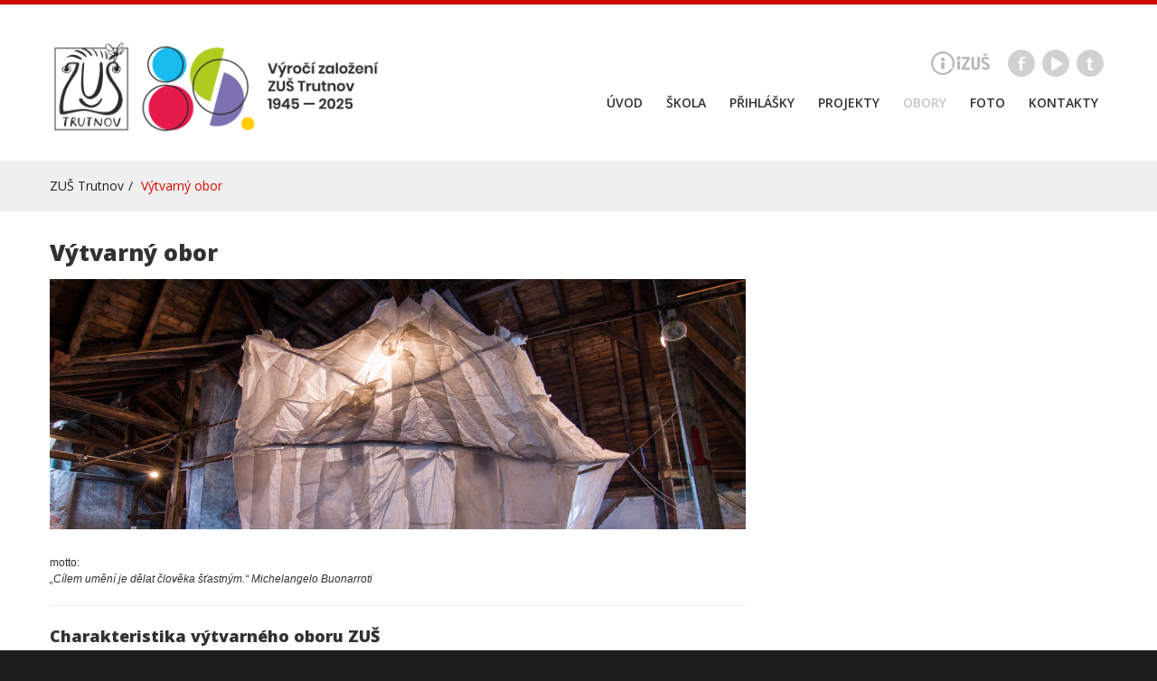

--- FILE ---
content_type: text/html; charset=utf-8
request_url: http://www.zustrutnov.cz/vytvarny-obor
body_size: 27227
content:
<!DOCTYPE html>
<html>
<head>
    <meta charset="utf-8"/>
    <meta name="viewport" content="width=device-width, initial-scale=1.0">
    <title>V&#xFD;tvarn&#xFD; obor - ZUŠ Trutnov</title>


    <meta http-equiv="Content-Language" content="cs">
    <meta name="description" content="Základní umělecká škola Trutnov">
    <meta content="škola, radost, umění, tvorba, děti, trutnov" name="keywords">
    <meta content="ZUŠ Trutnov" name="copyright">
    <meta name="author" content="">
    <meta name="robots" content="follow, all">
    <link href='http://fonts.googleapis.com/css?family=Open+Sans:400,600,700,800&subset=latin,latin-ext' rel='stylesheet' type='text/css'>

    <script src="/lib/jquery/dist/jquery.min.js"></script>
    <link rel="stylesheet" href="/front/style/lightslider.css">
    <link rel="stylesheet" href="/front/style/bootstrap.css">
    <link rel="stylesheet" href="/front/style/theme.css">
    <link rel="stylesheet" href="/front/style/superfish.css">
    <link rel="stylesheet" href="/front/style/skins/tango/skin.css">
    <link rel="stylesheet" href="/front/style/bootstrap-responsive.css">
    <link rel="stylesheet" href="/plugins/font-awesome/font-awesome.css">
    <link rel="stylesheet" href="/plugins/lightbox/lightbox.css">

</head>
<body>

<!--header-->
<div class="header">
    <div class="wrap">
        <div class="navbar navbar_ clearfix">
            <div class="container">
                <div class="row">
                    <div class="span4">
                        <div class="logo">
                            <a href="/">
                                <img src="/front/images/loga/logo.png" alt=""/>
                            </a>
                        </div>
                    </div>
                    <div class="span8">
                        <div class="follow_us">
                            <ul>
                                <li>
                                    <a href="https://www.izus.cz" class="logo-izus" target="_blank"></a>
                                </li>
                                <li>
                                    <a href="https://www.facebook.com/zustrutnov/?fref=ts" class="facebook" title="Facebook">Facebook</a>
                                </li>
                                <li>
                                    <a href="https://www.youtube.com/channel/UCFdWFe7W6AansSfaeT6eTgA" class="youtube" title="Youtube">Youtube</a>
                                </li>
                                <li>
                                    <a href="https://www.microsoft.com/cs-cz/microsoft-teams/log-in" class="teams" title="Teams">Teams</a>
                                </li>
                                <!--
                                <li><a href="#" class="vimeo">Vimeo</a></li>
                                <li><a href="#" class="tumbrl">Tumbrl</a></li>
                                <li><a href="#" class="twitter">Twitter</a></li>
                                <li><a href="#" class="delicious">Delicious</a></li>
                                -->
                            </ul>
                        </div>
                        <div class="clear"></div>
                        <nav id="main_menu">
                            <div class="menu_wrap">
                                <ul class="nav sf-menu">
                                            <li class="">
                                                <a href="/">&#xDA;vod</a>
                                            </li>
                                            <li class="">
                                                <a href="/#">&#x160;kola</a>
                                                    <ul>
                                                            <li class="">
                                                                <a href="">
                                                                    <span>-</span>Informace o &#x161;kole
                                                                </a>
                                                            </li>
                                                            <li class="">
                                                                <a href="/uredni-deska">
                                                                    <span>-</span>&#xDA;&#x159;edn&#xED; deska
                                                                </a>
                                                            </li>
                                                            <li class="">
                                                                <a href="/ucitele">
                                                                    <span>-</span>U&#x10D;itel&#xE9;
                                                                </a>
                                                            </li>
                                                            <li class="">
                                                                <a href="/rozvrhy">
                                                                    <span>-</span>Rozvrhy
                                                                </a>
                                                            </li>
                                                            <li class="">
                                                                <a href="/ke-stazeni">
                                                                    <span>-</span>Dokumenty
                                                                </a>
                                                            </li>
                                                            <li class="">
                                                                <a href="/vyrocni-zpravy">
                                                                    <span>-</span>V&#xFD;ro&#x10D;n&#xED; zpr&#xE1;vy
                                                                </a>
                                                            </li>
                                                            <li class="">
                                                                <a href="/co-ucime">
                                                                    <span>-</span>Co u&#x10D;&#xED;me
                                                                </a>
                                                            </li>
                                                            <li class="">
                                                                <a href="/souteze">
                                                                    <span>-</span>Sout&#x11B;&#x17E;e
                                                                </a>
                                                            </li>
                                                            <li class="">
                                                                <a href="/whistleblowing">
                                                                    <span>-</span>Ochrana oznamovatele
                                                                </a>
                                                            </li>
                                                    </ul>
                                            </li>
                                            <li class="">
                                                <a href="/#">P&#x159;ihl&#xE1;&#x161;ky</a>
                                                    <ul>
                                                            <li class="">
                                                                <a href="/zajemci-o-studium">
                                                                    <span>-</span>Z&#xE1;jemci o studium
                                                                </a>
                                                            </li>
                                                            <li class="">
                                                                <a href="/skolne">
                                                                    <span>-</span>&#x160;koln&#xE9;
                                                                </a>
                                                            </li>
                                                    </ul>
                                            </li>
                                            <li class="">
                                                <a href="/#">Projekty</a>
                                                    <ul>
                                                            <li class="">
                                                                <a href="/skolni-casopis">
                                                                    <span>-</span>&#x160;koln&#xED; &#x10D;asopis
                                                                </a>
                                                            </li>
                                                            <li class="">
                                                                <a href="/akademie3.veku">
                                                                    <span>-</span>Akademie t&#x159;et&#xED;ho v&#x11B;ku
                                                                </a>
                                                            </li>
                                                            <li class="">
                                                                <a href="/dance">
                                                                    <span>-</span>Dance Festival
                                                                </a>
                                                            </li>
                                                            <li class="">
                                                                <a href="/zusopen">
                                                                    <span>-</span>ZU&#x160; Open
                                                                </a>
                                                            </li>
                                                            <li class="">
                                                                <a href="/nove_dimenze_vyuky">
                                                                    <span>-</span>Nov&#xE9; dimenze v&#xFD;uky
                                                                </a>
                                                            </li>
                                                            <li class="">
                                                                <a href="/umenimkradosti">
                                                                    <span>-</span>Um&#x11B;n&#xED;m k radosti
                                                                </a>
                                                            </li>
                                                            <li class="">
                                                                <a href="/sablony1">
                                                                    <span>-</span>&#x160;ablony 1
                                                                </a>
                                                            </li>
                                                            <li class="">
                                                                <a href="/sablony2">
                                                                    <span>-</span>&#x160;ablony 2
                                                                </a>
                                                            </li>
                                                    </ul>
                                            </li>
                                            <li class="current">
                                                <a href="/#">Obory</a>
                                                    <ul>
                                                            <li class="">
                                                                <a href="/hudebni-obor">
                                                                    <span>-</span>Hudebn&#xED;
                                                                </a>
                                                            </li>
                                                            <li class="">
                                                                <a href="/tanecni-obor">
                                                                    <span>-</span>Tane&#x10D;n&#xED;
                                                                </a>
                                                            </li>
                                                            <li class="">
                                                                <a href="/literarne-dramaticky-obor">
                                                                    <span>-</span>Liter&#xE1;rn&#xED; a dramatick&#xFD;
                                                                </a>
                                                            </li>
                                                            <li class="current">
                                                                <a href="/vytvarny-obor">
                                                                    <span>-</span>V&#xFD;tvarn&#xFD;
                                                                </a>
                                                            </li>
                                                    </ul>
                                            </li>
                                            <li class="">
                                                <a href="/Galerie">Foto</a>
                                            </li>
                                            <li class="">
                                                <a href="/kontakt">Kontakty</a>
                                            </li>
                                </ul>
                            </div>
                        </nav>
                    </div>
                </div>
            </div>
        </div>
    </div>
</div>
<!--//header-->


<div class="page_container">
    <div class="breadcrumb">
        <div class="wrap">
            <div class="container">
                <a href="/">ZUŠ Trutnov</a><span>/</span>
Výtvarný obor            </div>
        </div>
    </div>
    <!--MAIN CONTENT AREA-->
    <div class="wrap">
        <div class="container inner_content">

            <h1>Výtvarný obor</h1>

            <div class="row">
<div class="span8">
<p><img alt="galerie" src="/Galerie/GalleryImage/5" style="width: 800px;" /></p>

<p> </p>

<p>motto:<br />
<i>„Cílem umění je dělat člověka šťastným.“ Michelangelo Buonarroti</i></p>

<hr />
<h3>Charakteristika výtvarného oboru ZUŠ</h3>

<p>Žáci výtvarného oboru se učí prostřednictvím různých činností porozumět výtvarnému jazyku a umět jej použít jako prostředek komunikace se světem a sebou samým. Děti jsou šťastné, mohou-li se tvořivě projevovat, spontánně výtvarně reagovat na své pocity a prožitky a pomocí výtvarné řeči tak lépe porozumět samy sobě a svému okolí. Děti, které jsou podporovány a vedeny k tvořivosti a kreativnímu myšlení, jsou vnímavější samy k sobě i druhým a umí lépe vyplnit svůj volný čas. Obzvláště ve věku dospívání je možnost výtvarné realizace velice důležitá. Energie rukama proměněná do výtvarného dílka, předmětu, nebo výrobku dítě obohacuje, přináší mu duševní rovnováhu a zvyšuje sebevědomí. Dítě vidí, že něco umí a cítí vlastní spokojenost.</p>

<h3>Pedagogové ZUŠ se proto snaží u dětí již od věku 5 let:</h3>

<ul>
	<li>rozvíjet a pěstovat vrozenou tvořivost</li>
	<li>podporovat a kultivovat dětský spontánní výtvarný projev</li>
	<li>nabídnout k osvojení různé prostředky a techniky výtvarné řeči</li>
	<li>vést děti k získávání správných řemeslných návyků, k úctě k práci a dílu druhých</li>
	<li>učit „umění dívat se“ - vidět krásu a podněty kolem sebe a čerpat z nich inspiraci pro vlastní tvorbu</li>
</ul>

<p>výtvarný obor působí dnes na většině základních i středních škol. I přes tuto konkurenci je o výtvarný obor naší školy stále velký zájem. Důvod je jednoznačný: na rozdíl od zmíněných zájmových kroužků <strong>nabízíme dlouhodobou pedagogickou práci s dětmi</strong> (mnohé navštěvují naši školu kontinuálně deset i více let). Učitel může dlouhodobě působit na žáka, lépe poznávat a rozkrývat jeho osobnost, pomáhat mu nalézat svoji jedinečnost a nabízet cesty, jak dál rozvíjet vlastní originalitu. Žák má čas získat si důvěru k učiteli, což je základní podmínka otevřenosti ke spokojené spolupráci a k učení.</p>

<p>Kromě vlastní výtvarné činnosti žáci také navštěvují výstavy a účastní se akcí v plenéru. V rámci výuky jsou realizovány krátkodobé či dlouhodobé<strong> tematické projekty</strong>, na kterých se podílejí všichni učitelé i žáci výtvarného oboru; podporována je i <strong>spolupráce s ostatními obory</strong> (hudební, literárně-dramatický, taneční).</p>

<p>Všichni učitelé jsou plně kvalifikovaní své žáky v případě hlubšího zájmu o obor <strong>připravit k přijímacím zkouškám a ke studiu střední či vysoké výtvarné školy.</strong></p>

<h3>Členění výtvarného oboru a vyučované předměty</h3>

<p>Výuka na výtvarném oboru je kolektivní (9 – 15 žáků ve skupině), probíhá jednou týdně, studium je rozděleno do dvou stupňů. Prvnímu stupni předchází dvouletá výtvarná přípravka. Studium na I. a II. stupni pak umožňuje vzdělávání ve dvou studijních zaměřeních (zvolené zaměření lze během studia změnit):</p>

<ul>
	<li>VÝTVARNÁ TVORBA</li>
	<li>POČÍTAČOVÁ GRAFIKA</li>
</ul>

<h3>VÝTVARNÁ PŘÍPRAVKA od 5 do 7 let věku</h3>

<p>vyučovaný předmět: <strong>přípravná výtvarná výchova</strong><br />
počet ročníků: <strong>2</strong><br />
délka vyučovací lekce: <strong>1 hod 30 min</strong></p>

<p>Žáci se zde učí prostřednictvím spontánního tvoření reagovat na vlastní prožitky i okolní svět, experimentováním s různými materiály a nástroji se seznamují s jejich pestrostí, vlastnostmi a možnostmi využití.</p>

<hr />
<h3>VÝTVARNÁ TVORBA</h3>

<p>vyučované předměty:</p>

<ul>
	<li>kresba</li>
	<li>malba</li>
	<li>dekorativní tvorba</li>
	<li>prostorová tvorba</li>
	<li>výtvarná kultura</li>
</ul>

<h4>I. STUPEŇ od 7 let věku</h4>

<p>počet ročníků: <strong>7</strong><br />
délka vyučovací lekce: <strong>2 hod 15 min</strong></p>

<p>Studium je určeno zájemcům, kteří se chtějí prostřednictvím výtvarné činnosti naučit ovládat základní techniky, materiály a žánry v různých oblastech výtvarné tvorby. Jednotlivé předměty na sebe v činnostech navazují a navzájem prolínají.</p>

<h4>II. STUPEŇ od 14 let věku</h4>

<p>počet ročníků: <strong>4</strong><br />
délka vyučovací lekce: <strong>2 hod 15 min</strong></p>

<p>Studium navazuje na I. stupeň a vede ke zdokonalování dovedností a prohlubování zájmu a znalostí žáků.</p>

<p> </p>

<h3>Pedagogové Výtvarného oboru - Výtvarné tvorby:</h3>

<p>Jaroslav Dvorský</p>

<p>Jan Erben</p>

<p>Pavla Hodasová</p>

<p>Zdislava Holomíčková</p>

<p>Dita Prouzová</p>

<hr />
<h3>POČÍTAČOVÁ GRAFIKA</h3>

<p>vyučované předměty:</p>

<ul>
	<li>počítačová grafika</li>
	<li>animace</li>
	<li>výtvarná tvorba</li>
	<li>výtvarná kultura</li>
</ul>

<h4>I. STUPEŇ</h4>

<p>počet ročníků: <strong>7</strong><br />
délka vyučovací lekce: <strong>2 hod 15 min</strong></p>

<p>Studium je určeno žákům z výtvarné přípravky či novým uchazečům od 8 let věku, kteří chtějí výtvarně tvořit pomocí tradičních výtvarných technik a materiálů, ale také pomocí grafických počítačových programů a digitální fotografie. Kromě volné výtvarné tvorby se žáci věnují i tvorbě v oblasti užité a propagační grafiky.</p>

<h4>II. STUPEŇ od 14 let věku</h4>

<p>počet ročníků: <strong>4</strong><br />
délka vyučovací lekce: <strong>2 hod 15 min</strong></p>

<p>Studium navazuje na I. stupeň a vede ke zdokonalování dovedností a prohlubování zájmu a znalostí žáků v oblasti klasické výtvarné tvorby i počítačové grafiky, digitální fotografie a animace.</p>

<p> </p>

<h3>Pedagogové Výtvarného oboru - Počítačové grafiky:</h3>

<p>Julie Gaislerová</p>

<p>Petr Gondek</p>
</div>
</div>



        </div>
    </div>
    <!--/MAIN CONTENT AREA-->
</div>

<!--footer-->
<div id="footer">
    <div class="wrap">
        <div class="container">
            <div class="row">


                <div class="span4">
                    <h2 class="title">Plánované akce</h2>
                    <ul>
                        <li>
                            <div class="load-on-ready" url="/Home/FooterActivities"></div>
                        </li>
                        <li>
                            <div class="clear"></div><a href="/Akce">Všechny akce</a>
                        </li>
                    </ul>

                </div>

                <div class="span4 sponsors">
                    <h2 class="title">Partneři zuš</h2>
                    <div class="row">

                        <dig class="span2">
                            <img src="/front/images/sponzor/mestotrutnov.png" alt=""/>
                        </dig>
                        <dig class="span2">
                            <img src="/front/images/sponzor/kasper.png" alt=""/>
                        </dig>
                    </div>
                    <div class="row">
                        <dig class="span2">
                            <img src="/front/images/sponzor/hdinternet.png" alt=""/>
                        </dig>
                        <dig class="span2">
                            <img src="/front/images/sponzor/fotosalek.png" alt=""/>
                        </dig>
                    </div>
                    <div class="row">
                        <dig class="span2">
                            <img src="/front/images/sponzor/annainteriery.png" alt=""/>
                        </dig>
                        <dig class="span2">
                            <img src="/front/images/sponzor/uffo.png" alt=""/>
                        </dig>
                    </div>
                    <div class="row">
                        <dig class="span2">
                            <img src="/front/images/sponzor/te_oranz.png" alt=""/>
                        </dig>
                    </div>
                </div>

                <div class="span4">
                    <h2 class="title">Kontakty</h2>
                    <ul>
                        <li>
                            <p><b>Hlavní budova ZUŠ</b><br>Krakonošovo nám. 73<br>541 01 Trutnov<br>tel: 499 813 845</p>
                        </li>
                        <li>
                            <p>
                                <a href="/kontakt">Více kontaktů</a>
                            </p>
                        </li>
                    </ul>

                </div>

            </div>
        </div>
    </div>

    <div class="footer_bottom">
        <div class="wrap">
            <div class="container">
                <div class="row">
                    <div class="span3">
                        <div class="foot_logo">
                            <a href="/">
                                <img src="/front/images/foot_logo.png" alt=""/>
                            </a>
                        </div>
                        <div class="copyright">&copy; 2026 ZUŠ Trutnov. Všechna práva vyhrazena.</div>
                    </div>
                    <div class="span6 footer-links-section">
                        <a href="https://www.soutezezus.cz/" target="_blank">
                            <img class="footer-links" src="/front/images/odkazy/eos.jpg"/>
                        </a>
                        <a href="http://www.msmt.cz/vzdelavani/zakladni-vzdelavani/zakladni-umelecke-vzdelavani" target="_blank">
                            <img class="footer-links" src="/front/images/odkazy/msmt.jpg"/>
                        </a>
                        <a href="http://www.uur-zuscr.cz/" target="_blank">
                            <img class="footer-links" src="/front/images/odkazy/uur.png"/>
                        </a>
                        <a href="https://rvp.cz/" target="_blank">
                            <img class="footer-links" src="/front/images/odkazy/rvp.png"/>
                        </a>
                    </div>
                    <div class="span3">
                        <div class="clear"></div>

                        <div class="clear"></div>

                        <div class="foot_menu">
                            <p>Pro učitele</p>
                            <ul>
                                <li>
                                    <a href="http://mail.zustrutnov.cz">Email</a>
                                </li>
                                <!--<li><a href="https://www.izus.cz/">Knihovna</a></li>-->
                                <li>
                                    <a href="https://www.izus.cz/">IZuš</a>
                                </li>
                            </ul>
                        </div>
                    </div>
                </div>
            </div>
        </div>
    </div>
</div>
<!--//footer-->


<script src="/front/scripts/App/AppCommon.js"></script>
<script src="/front/scripts/lightslider.js"></script>
<script src="/front/scripts/bootstrap.js"></script>
<script src="/front/scripts/superfish.js"></script>
<script src="/front/scripts/jquery.jcarousel.js"></script>
<script src="/plugins/lightbox/scripts/lightbox.js"></script>
<script src="/front/scripts/myscript.js"></script>
</body>
</html>

--- FILE ---
content_type: text/html; charset=utf-8
request_url: http://www.zustrutnov.cz/Home/FooterActivities
body_size: 1470
content:

    <ul>
            <li>
                <div class="post_carousel">

                    <div class="title_t">T&#x159;&#xED;dn&#xED; p&#x159;ehr&#xE1;vka &#x17E;&#xE1;k&#x16F; Ivety Krejslerov&#xE9;</div>
                    <div class="">
                        <b>kdy: </b> <span class="post_meta">
23. 1. 2026 16:00 - 16:45                        </span>
                    </div>
                        <b>místo:</b> Hlavn&#xED; budova - KN 01 - hudebn&#xED; s&#xE1;l                </div>
            </li>
            <li>
                <div class="post_carousel">

                    <div class="title_t">Bubny, basy v akci VIII</div>
                    <div class="">
                        <b>kdy: </b> <span class="post_meta">
28. 1. 2026 17:00 - 18:00                        </span>
                    </div>
                        <b>místo:</b> &#x160;koln&#xED; ulice A - LDO - Divad&#xFD;lko TrD&#xFD;lko                </div>
            </li>
            <li>
                <div class="post_carousel">

                    <div class="title_t">Cembalov&#xFD; koncert na schodech</div>
                    <div class="">
                        <b>kdy: </b> <span class="post_meta">
29. 1. 2026 17:30 - 18:30                        </span>
                    </div>
                        <b>místo:</b> Hlavn&#xED; budova - KN chodby                </div>
            </li>
    </ul>


--- FILE ---
content_type: text/css
request_url: http://www.zustrutnov.cz/front/style/theme.css
body_size: 25195
content:
a,
input,
select,
textarea {
  outline: none !important;
}
body {
  overflow-x: hidden;
}
.font {
  font-family: 'Open Sans', sans-serif;
  font-weight: 400;
  /*Normal*/
  /*Semi-Bold*/
  /*Bold*/
  font-weight: 600;
  /*Extra-Bold*/
}
.header {
  padding: 36px 0 10px 0;
  background: #fff;
  border-top: 5px #d00b01 solid;
}
.fleft {
  float: left;
}
.fright {
  float: right;
}
.clear {
  height: 0;
  clear: both;
  font-size: 0;
}
.sponsors .container {
  width: 100%;
  display: grid;
  grid-template-columns: 2;
}
.sponsors .size-6 {
  grid-column: 1/2;
  flex: 2;
  width: 50% !important;
  position: relative;
}
.sponsors img {
  margin: 0 0px 5px 0;
}
img {
  outline: 0;
  vertical-align: top;
}
.logo {
  padding-bottom: 0px;
}
.logo img {
  max-width: 100%;
}
.follow_us {
  text-align: right;
  padding: 3px 4px 9px 0;
}
.follow_us ul li {
  padding: 0;
  margin: 0 0 0 5px;
  display: inline-block;
  line-height: 30px;
}
.follow_us a {
  text-align: left;
}
.follow_us a.logo-izus {
  position: relative;
  top: 10px;
  background-image: url('/front/images/loga/izus.png');
  width: 68px;
  display: block;
  height: 30px;
  margin-right: 10px;
}
.follow_us a.logo-izus:hover {
  background-image: url('/front/images/loga/izus_mouseover.png');
}
.follow_us a.youtube {
  top: 10px;
  background-repeat: no-repeat;
  height: 30px;
  width: 30px;
  display: block;
  text-indent: -9999px;
  background-image: url('/front/images/next_socials.png');
  background-position: -35px 0;
}
.follow_us a.youtube:hover {
  background-position: -35px -30px;
}
.follow_us a.teams {
  background-repeat: no-repeat;
  height: 30px;
  width: 30px;
  display: block;
  text-indent: -9999px;
  background-image: url('/front/images/next_socials.png');
  background-position: 0 0;
}
.follow_us a.teams:hover {
  background-position: 0 -30px;
}
.follow_us a.facebook {
  background-repeat: no-repeat;
  height: 30px;
  width: 30px;
  display: block;
  text-indent: -9999px;
  background-image: url('/front/images/top_socials.png');
  background-position: 0 0;
}
.follow_us a.facebook:hover {
  background-position: 0 -30px;
}
.follow_us a.vimeo {
  background-position: -35px 0;
}
.follow_us a.vimeo:hover {
  background-position: -35px -30px;
}
.follow_us a.tumbrl {
  background-position: -70px 0;
}
.follow_us a.tumbrl:hover {
  background-position: -70px -30px;
}
.follow_us a.twitter {
  background-position: -105px 0;
}
.follow_us a.twitter:hover {
  background-position: -105px -30px;
}
.follow_us a.delicious {
  background-position: -140px 0;
}
.follow_us a.delicious:hover {
  background-position: -140px -30px;
}
/*nav*/
#main_menu {
  position: relative;
  float: right;
}
.menu_wrap {
  padding-top: 10px;
  float: right;
}
.menu_wrap .nav li {
  margin: 0;
  padding: 0;
  position: relative;
  zoom: 1;
}
.menu_wrap .nav > li {
  padding: 0 0 15px 25px;
  display: inline-block;
}
#main_menu select {
  display: none;
  font-family: Arial;
  font-size: 12px;
}
.menu_wrap .nav li a {
  line-height: 18px;
  color: #313131;
  font-family: 'Open Sans', sans-serif;
  font-weight: 600;
  font-size: 14px;
  text-transform: uppercase;
  text-shadow: none;
  text-decoration: none;
  padding: 0;
  text-align: left;
}
.menu_wrap .nav > li.sfHover > a,
.menu_wrap .nav > li.sfHover > a:hover,
.menu_wrap .nav > li > a:hover,
.menu_wrap .nav > li.current > a,
.menu_wrap .nav > li.current > a:hover {
  color: #c5c5c5;
  background: none;
}
.sub-menu > a {
  position: relative;
}
.menu_wrap .nav > li.sub-menu > a:before {
  content: " ";
  position: absolute;
  background: none;
  width: 7px;
  height: 4px;
  right: 50%;
  top: 51px;
  margin: 0 -3px 0 0;
}
.menu_wrap .nav > li.sfHover > a:before,
.menu_wrap .nav > li.sfHover > a:hover:before,
.menu_wrap .nav > li > a:hover:before,
.menu_wrap .nav > li.current > a:before,
.menu_wrap .nav > li.current > a:hover:before {
  background: url('/front/images/li-marker.png') left top no-repeat;
}
.menu_wrap .nav > li.current > a:before {
  background: none;
}
.menu_wrap .nav > li.current.sfHover > a:before {
  background: url('/front/images/li-marker.png') left top no-repeat;
}
.menu_wrap .nav ul {
  position: absolute;
  display: none;
  width: 133px;
  left: 0;
  top: 25px;
  /*top: 55px;*/
  list-style: none;
  zoom: 1;
  z-index: 25;
  background: #fff;
  border-top: 4px #d00b01 solid;
  padding: 14px 0 7px 0;
  margin: 0;
}
.menu_wrap .nav > li li.sub-menu > a:before {
  content: " ";
  position: absolute;
  background: none;
  width: 7px;
  height: 4px;
  right: 10px;
  top: 13px;
}
.menu_wrap .nav ul li a {
  display: block;
  text-transform: none;
  font-size: 12px;
  font-weight: 400;
  color: #313131;
  line-height: 18px;
  padding: 0 10px 7px 15px;
  background: none;
}
.menu_wrap .nav ul li a span {
  display: none;
}
.menu_wrap .nav > li > ul li > a:hover,
.menu_wrap .nav > li > ul li.sfHover > a,
.menu_wrap .nav > li > ul li.current > a {
  text-decoration: none;
  color: #d00b01;
}
.menu_wrap .nav > li > ul li > a:hover:before,
.menu_wrap .nav > li > ul li.sfHover > a:before {
  background: none;
}
.menu_wrap .nav ul ul {
  position: absolute;
  display: none;
  width: 133px;
  left: 133px;
  top: -6px;
  height: auto;
  list-style: none;
  z-index: 111;
  padding: 14px 0 7px 0;
  margin: 0;
  border-top: 0;
}
.page_container {
  padding-bottom: 40px;
  background: #FFF;
}
.block {
  padding-bottom: 50px;
}
#main_slider {
  padding-bottom: 70px;
}
#main_slider ul,
#main_slider li {
  list-style-type: none;
}
#main_slider ul > li {
  display: none;
}
#main_slider ul > li:first-of-type {
  display: block;
}
.planning {
  padding-bottom: 50px;
  text-align: center;
}
.planning a {
  display: block;
  margin-bottom: 15px;
  padding: 0;
  color: #3a3a3a;
}
.planning a span.img_icon {
  display: block;
  width: 70px;
  height: 70px;
  margin: 0 auto 14px auto;
}
.planning a span.icon1 {
  background-image: url('/front/images/icon1.png');
  background-position: left top;
  background-repeat: no-repeat;
}
.planning a:hover span.icon1 {
  background-position: left bottom;
}
.planning a span.icon2 {
  background-image: url('/front/images/icon2.png');
  background-position: left top;
  background-repeat: no-repeat;
}
.planning a:hover span.icon2 {
  background-position: left bottom;
}
.planning a span.icon3 {
  background-image: url('/front/images/icon3.png');
  background-position: left top;
  background-repeat: no-repeat;
}
.planning a:hover span.icon3 {
  background-position: left bottom;
}
.planning a span.icon4 {
  background-image: url('/front/images/icon4.png');
  background-position: left top;
  background-repeat: no-repeat;
}
.planning a:hover span.icon4 {
  background-position: left bottom;
}
.planning a span.link_title {
  display: block;
  line-height: 24px;
  font-size: 20px;
  text-transform: uppercase;
  font-family: 'Open Sans', sans-serif;
  font-weight: 600;
  padding-bottom: 8px;
  color: #313131;
}
.planning a:hover {
  text-decoration: none;
}
.welcome_block {
  text-align: center;
  padding: 36px 0;
  line-height: 20px;
  font-size: 18px;
  color: #3b3b3b;
  font-family: 'Open Sans', sans-serif;
  font-weight: 400;
  position: relative;
  text-transform: uppercase;
}
.welcome_block span {
  line-height: 31px;
  padding-top: 7px;
  font-size: 30px;
  display: block;
}
.welcome_line {
  height: 1px;
  background: url('/front/images/welcome_bg.png') no-repeat center top;
  position: absolute;
  left: 0;
  right: 0;
}
.welcome_t {
  top: 0;
}
.welcome_b {
  bottom: 0;
}
h2.title {
  padding: 0;
  margin: 0 0 19px 0;
  line-height: 28px;
  text-transform: uppercase;
  color: #313131;
  font-family: 'Open Sans', sans-serif;
  font-weight: 600;
}
h2.title a {
  font-size: 21px;
  color: #313131;
  font-family: 'Open Sans', sans-serif;
  font-weight: 600;
  text-transform: uppercase;
}
h2.title a:hover {
  color: #d00b01;
  text-decoration: none;
}
p.last {
  margin-bottom: 15px;
}
.block [class*="span"] {
  margin-bottom: 15px;
}
[class*="span"] img,
[class*="span"] iframe {
  max-width: 100%;
}
.grey {
  color: #9d9d9d;
}
.block ul.the-icons {
  margin-left: 0;
  margin-bottom: 5px;
}
.upper {
  text-transform: uppercase;
  font-weight: 600;
}
h2.upper {
  margin-bottom: 12px;
  margin-top: 0;
}
.hover_img {
  position: relative;
  background-color: #fff;
}
.hover_img img .image-box,
.post_carousel .image-box {
  display: block;
  position: relative;
  height: 380px;
}
.hover_img img .image-box img,
.post_carousel .image-box img {
  position: absolute;
  top: 0;
  bottom: 0;
  margin: auto;
}
.hover_img img img,
.post_carousel img {
  border-radius: 3px;
}
.portfolio_zoom1 {
  display: none;
  width: 40px;
  height: 40px;
  position: absolute;
  left: 50%;
  top: 50%;
  margin: -20px 0 0 -20px;
  background-image: url('/front/images/zoom1.png');
  background-position: 0 0;
  background-repeat: no-repeat;
  z-index: 2;
}
.hover_img:hover .portfolio_zoom1 {
  display: block;
}
.post_carousel {
  padding-bottom: 12px;
  color: #1e1e1e;
}
.post_carousel .title_t,
.news_t {
  line-height: 20px;
  padding: 14px 0 5px 0;
  font-size: 17px;
  text-transform: uppercase;
  font-family: 'Open Sans', sans-serif;
  font-weight: 400;
  color: #d00b01;
}
.post_carousel .title_t a,
.news_t a {
  font-size: 17px;
  text-transform: uppercase;
  font-family: 'Open Sans', sans-serif;
  font-weight: 400;
  color: #d00b01;
}
.post_carousel .title_t a:hover,
.news_t a:hover {
  text-decoration: none;
  color: #313131;
}
.post_meta,
.news {
  color: #9d9d9d;
  font-style: italic;
  padding-bottom: 8px;
}
.post_meta span,
news span {
  padding: 0 7px;
}
.post_meta a,
.news a {
  color: #9d9d9d;
  font-style: italic;
}
.post_meta a:hover,
.news a:hover {
  color: #d00b01;
  text-decoration: none;
}
.post_text {
  /*white-space: nowrap;
  overflow: hidden;
  text-overflow: ellipsis;*/
  margin: 0;
  resize: horizontal;
}
.arrow_link {
  font-style: italic;
  color: #d00b01;
}
.arrow_link:hover {
  text-decoration: none;
  color: #1e1e1e;
}
.block:last-child {
  padding-bottom: 0;
}
.block ul,
.follow_us ul,
#footer ul {
  padding: 0;
  margin: 0;
  list-style: none;
}
.block li,
#footer li {
  padding: 0;
  margin: 0;
}
.news_date {
  width: 60px;
  height: 50px;
  padding: 20px 5px 0 5px;
  line-height: 14px;
  color: #1e1e1e;
  font-size: 12px;
  text-transform: uppercase;
  font-family: 'Open Sans', sans-serif;
  font-weight: 400;
  background: #d1d1d1;
  border-radius: 50%;
  -moz-border-radius: 50%;
  -webkit-border-radius: 50%;
  float: left;
  margin: 0 13px 5px 0;
  text-align: center;
}
.news_date span {
  display: block;
  font-size: 17px;
}
.news_t {
  line-height: 17px !important;
  padding: 0 0 8px 0 !important;
}
.news {
  padding: 0 0 5px 0 !important;
  line-height: 16px !important;
}
.news_info {
  color: #1e1e1e;
}
.news_info a {
  color: #d00b01;
  font-style: italic;
}
.news_info a:hover {
  color: #1e1e1e;
  text-decoration: none;
}
#footer {
  background: #f4f4f4;
  padding-top: 44px;
  border-top: 1px #dddddd solid;
  color: #1e1e1e;
  line-height: 16px;
}
#footer a {
  color: #d00b01;
  font-style: italic;
}
#footer h2.title {
  color: #313131;
  font-size: 21px;
  background: none;
}
#footer .span3 {
  padding-bottom: 30px;
}
ul.tweets li {
  padding: 0 0 15px 0;
  margin-bottom: 15px;
  border-bottom: 1px #eaeaea solid;
}
.tweet_arrows {
  width: 22px;
  height: 22px;
  background: url('/front/images/twitter.png') no-repeat left top;
  float: left;
  margin: 0 8px 0 0;
  display: block;
}
#footer li {
  padding: 0 0 15px 0;
  margin-bottom: 15px;
  border-bottom: 1px #eaeaea solid;
  line-height: 16px;
}
#footer li:last-child {
  border-bottom: 0;
  padding-bottom: 0;
  margin-bottom: 0;
}
.flickrs {
  margin-right: -10px;
}
.FlickrImages li {
  margin: 0 6px 6px 0 !important;
  padding: 0 !important;
  float: left;
  border: 0 !important;
}
.FlickrImages li a {
  display: block;
  width: 63px !important;
  height: 63px !important;
  overflow: hidden;
  float: left;
}
.FlickrImages li a img {
  width: 63px !important;
  height: 63px !important;
  border: 0;
  border-radius: 3px;
}
.author {
  padding-top: 7px;
  color: #d00b01;
  font-style: italic;
}
.author a {
  color: #d00b01;
  font-style: italic;
}
.testimonials_arrow {
  width: 22px;
  height: 22px;
  background: url('/front/images/testimonials_arrow.png') no-repeat left top;
  float: left;
  margin: 0 8px 0 0;
  display: block;
}
#footer input[type="text"],
#footer textarea {
  margin: 0 0 5px 0 !important;
  padding: 3px 6px !important;
  font-size: 12px;
  color: #313131;
  font-style: italic;
  -webkit-border-radius: 3px;
  -moz-border-radius: 3px;
  border-radius: 3px;
  background: #d1d1d1;
  border: 1px solid #d1d1d1;
  -webkit-box-shadow: none;
  -moz-box-shadow: none;
  box-shadow: none;
}
#footer textarea {
  min-height: 100px !important;
}
#footer textarea:focus,
#footer input[type="text"]:focus {
  outline: 0;
}
.footer_bottom {
  background: #1e1e1e;
  margin-top: 20px;
  padding: 23px 0 26px 0;
}
.footer_bottom .footer-links-section {
  vertical-align: middle;
  text-align: center;
}
.footer_bottom .footer-links-section img.footer-links {
  display: inline-block;
  max-width: 100px;
  margin: 0 15px 0 5px;
}
.copyright {
  color: #666666;
}
.foot_right_block {
  text-align: right;
  padding-top: 15px;
}
.foot_right_block .fright {
  margin-left: 20px;
}
.inp_search {
  font-family: Arial;
  font-size: 12px;
  color: #1e1e1e !important;
  background: #393939 !important;
  width: 200px;
  height: 17px;
  padding: 5px 9px;
  border: 1px #393939 solid !important;
  margin: 0 0 10px 0;
}
.foot_menu {
  float: right;
}
.foot_menu > p {
  text-align: left;
  color: #b4afaf;
  font-size: 16px;
}
.foot_menu li {
  display: inline-block;
  padding: 0 16px 0 0 !important;
  border: 0 !important;
  margin: 0 !important;
}
.foot_menu li:last-child {
  padding: 0 !important;
}
.foot_menu li a {
  text-transform: uppercase;
  color: #888888 !important;
  font-size: 14px;
  font-family: 'Open Sans', sans-serif;
  font-weight: 600;
  font-style: normal !important;
}
.foot_menu li a:hover,
.foot_menu li a.current {
  color: #aaaaaa !important;
  text-decoration: none;
}
#footer .follow_us {
  padding: 4px 0 10px 0;
}
#footer .follow_us ul li {
  padding: 0 !important;
  margin: 0 0 0 10px !important;
  display: inline-block;
  line-height: 18px;
  border: 0 !important;
}
#footer .follow_us a {
  background-image: url('/front/images/foot_socials.png');
  background-repeat: no-repeat;
  height: 18px;
  display: block;
  text-indent: -9999px;
  text-align: left;
  transition: all 0.2s ease-in-out;
  -moz-transition: all 0.2s ease-in-out;
  -webkit-transition: all 0.2s ease-in-out;
  -o-transition: all 0.2s ease-in-out;
}
#footer .follow_us a.facebook {
  background-position: 0 0;
  width: 13px;
}
#footer .follow_us a.facebook:hover {
  background-position: 0 -18px;
}
#footer .follow_us a.twitter {
  background-position: -27px 0;
  width: 23px;
}
#footer .follow_us a.twitter:hover {
  background-position: -27px -18px;
}
#footer .follow_us a.tumbrl {
  background-position: -64px 0;
  width: 15px;
}
#footer .follow_us a.tumbrl:hover {
  background-position: -64px -18px;
}
#footer .follow_us a.vimeo {
  background-position: -93px 0;
  width: 19px;
}
#footer .follow_us a.vimeo:hover {
  background-position: -93px -18px;
}
#footer .follow_us a.delicious {
  background-position: -126px 0;
  width: 14px;
}
#footer .follow_us a.delicious:hover {
  background-position: -126px -18px;
}
.breadcrumb {
  padding: 19px 0;
  margin: 0 0 20px 0;
  list-style: none;
  background: #efefef;
  color: #d00b01;
  font-family: 'Open Sans', sans-serif;
  font-weight: 400;
  font-size: 14px;
}
.breadcrumb span {
  color: #1e1e1e;
  padding: 0 5px;
}
.breadcrumb a {
  color: #1e1e1e;
  font-family: 'Open Sans', sans-serif;
  font-weight: 400;
  font-size: 14px;
}
.profile {
  text-align: center;
}
.profile_title {
  font-size: 14px;
  margin-bottom: 5px;
  font-family: 'Open Sans', sans-serif;
  font-weight: 400;
  color: #3a3a3a;
}
.profile img {
  margin: 10px auto 15px auto;
  width: 169px;
  border-radius: 3px;
}
legend {
  font-family: 'Open Sans', sans-serif;
  font-weight: 400;
}
/* Portfolio */
.portfolio_zoom,
.portfolio_link {
  display: none;
  width: 33px;
  height: 33px;
  position: absolute;
  left: 50%;
  top: 50%;
  margin: -13px 0 0 -33px;
  background-image: url('/front/images/zoom.png');
  background-position: 0 -33px;
  background-repeat: no-repeat;
  z-index: 2;
}
.portfolio_link {
  margin: -13px 0 0 1px;
  background-image: url('/front/images/link.png');
}
.portfolio_zoom:hover,
.portfolio_link:hover {
  background-position: 0 0;
}
.portfolio_zoom a,
.portfolio_link a {
  display: block;
  width: 33px;
  height: 33px;
  text-indent: -9999px;
}
.hover_img:hover .portfolio_zoom,
.hover_img:hover .portfolio_link,
.hover_img:hover .item_description {
  display: block;
}
.item_description {
  text-align: center;
  color: #313131;
}
.item_description h6 {
  font-weight: 600;
  margin: 10px 0 10px 0;
  text-transform: uppercase;
}
/**** Isotope Filtering ****/
.isotope-item {
  z-index: 2;
}
.isotope-hidden.isotope-item {
  pointer-events: none;
  z-index: 1;
}
/**** Isotope CSS3 transitions ****/
.isotope,
.isotope .isotope-item {
  -webkit-transition-duration: 0.8s;
  -moz-transition-duration: 0.8s;
  transition-duration: 0.8s;
}
.isotope {
  -webkit-transition-property: height, width;
  -moz-transition-property: height, width;
  transition-property: height, width;
}
.isotope .isotope-item {
  -webkit-transition-property: -webkit-transform, opacity;
  -moz-transition-property: -moz-transform, opacity;
  transition-property: transform, opacity;
}
/**** disabling Isotope CSS3 transitions ****/
.isotope.no-transition,
.isotope.no-transition .isotope-item,
.isotope .isotope-item.no-transition {
  -webkit-transition-duration: 0s;
  -moz-transition-duration: 0s;
  transition-duration: 0s;
}
/* End: Recommended Isotope styles */
/* disable CSS transitions for containers with infinite scrolling*/
.isotope.infinite-scrolling {
  -webkit-transition: none;
  -moz-transition: none;
  transition: none;
}
.element {
  overflow: hidden;
  position: relative;
  margin-bottom: 20px;
}
.element img {
  max-width: 100%;
}
#options {
  padding: 0 0 10px 0;
}
#filters {
  position: relative;
  padding: 0;
  margin: 25px 0 0 0;
}
#filters li {
  display: block;
  margin: 0 10px 10px 0;
  float: left;
  padding: 0;
  list-style: none;
}
#filters li a.selected {
  color: #fff;
  background: #d00b01;
  text-decoration: none;
}
.preloader {
  background: url('/front/images/preload_img.gif') center center no-repeat;
  display: block;
}
#portfolio_carousel {
  margin-bottom: 20px;
}
#portfolio_carousel img {
  border-radius: 3px;
}
#portfolio_carousel .carousel-control {
  position: absolute;
  top: 50%;
  left: 15px;
  width: 33px;
  height: 33px;
  margin-top: -17px;
  background-image: url('/front/images/portfolio_nav.png');
  background-position: 0 -33px;
  background-repeat: no-repeat;
  outline: none;
}
#portfolio_carousel .carousel-control.right {
  background-position: -102px -33px;
  left: auto;
  right: 15px;
}
#portfolio_carousel .carousel-control.right:hover {
  background-position: -102px 0;
}
#portfolio_carousel .carousel-control:hover {
  background-position: 0 0;
}
.pad25 {
  padding-top: 25px;
}
.pad5 {
  padding-top: 5px;
}
.marg20 {
  margin-top: 20px !important;
}
.post {
  padding-bottom: 40px;
}
.post h2.title {
  margin-bottom: 21px;
}
ul.links {
  margin-bottom: 15px;
}
ul.links li {
  padding: 0 0 3px 17px;
  margin: 0;
  color: #313131;
  background: url('/front/images/li_arrow.png') no-repeat left top;
}
ul.links li a {
  color: #313131;
}
ul.links li a:hover {
  color: #d00b01;
}
.post img {
  margin-bottom: 18px;
  max-width: 100%;
}
.post_info {
  padding: 5px 0;
  border-bottom: 1px #dadada dotted;
  border-top: 1px #dadada dotted;
  margin-bottom: 12px;
  color: #313131;
}
.post_info span {
  color: #d00b01;
}
.post img {
  border-radius: 3px;
}
.sidebar {
  padding-top: 9px;
}
.sidebar .tweet_arrows {
  display: none;
}
.widget {
  margin-bottom: 25px;
}
.sidebar h2.title {
  font-size: 16px;
  text-transform: uppercase;
  margin-bottom: 18px;
}
ul.recent_post,
ul.tweets,
ul.links {
  padding: 0;
  margin: 0;
  list-style: none;
}
ul.recent_post li {
  padding: 0 0 8px 0;
  margin-bottom: 13px;
  border-bottom: 1px #dadada dotted;
  color: #313131;
}
ul.recent_post li:last-child {
  border-bottom: 0;
  margin-bottom: 18px;
}
ul.recent_post li img {
  float: left;
  margin-right: 15px;
  -moz-border-radius: 3px;
  -webkit-border-radius: 3px;
  border-radius: 3px;
}
ul.recent_post div {
  padding: 3px 0 2px 0;
}
ul.recent_post div a {
  color: #313131;
}
ul.recent_post div a:hover {
  color: #d00b01;
}
.tags a {
  display: inline-block;
  margin: 0 14px 16px 0;
  height: 33px;
  line-height: 33px;
  background-image: url('/front/images/tag_bg.png');
  background-position: 100% 0;
  background-repeat: no-repeat;
  padding: 0 26px 0 11px;
  border-left: 1px #e3e3e3 solid;
  color: #646464;
}
.tags a:hover {
  background-position: 100% -33px;
  border-left: 1px #d00b01 solid;
  color: #fff;
  text-decoration: none;
}
.sidebar input.search-query {
  padding: 5px 6px 6px 6px;
  -webkit-border-radius: 3px;
  -moz-border-radius: 3px;
  border-radius: 3px;
}
#comments {
  padding: 0 0 7px 0;
  margin-bottom: 25px;
}
#comments ul {
  padding: 0;
  margin: 0;
  list-style: none;
}
#comments ol {
  padding: 0;
  margin: 0;
  list-style: none;
}
#comments li {
  padding: 0 0 23px 0;
  list-style: none;
}
.avatar {
  float: left;
  margin-right: 11px;
}
.avatar img {
  -moz-border-radius: 3px;
  -webkit-border-radius: 3px;
  border-radius: 3px;
}
.comment_right {
  display: table;
}
.comment_info {
  padding-bottom: 7px;
}
.comment_info span {
  padding: 0 12px;
}
#comments ol li ul li {
  padding: 23px 0 0 30px;
  margin: 0;
}
#map {
  margin: 0 0 15px 0;
  padding-top: 6px;
}
.contact_form {
  padding-top: 6px;
}
.contact_form textarea {
  min-height: 260px !important;
}
.notification_error {
  color: #b94a48;
  background-color: #f2dede;
  border: 1px #eed3d7 solid;
  height: auto;
  margin: 0 0 9px 0;
  padding: 10px;
  text-align: left;
}
.notification_ok {
  color: #3a87ad;
  background-color: #d9edf7;
  border: 1px #bce8f1 solid;
  height: auto;
  margin: 0 0 9px 0;
  padding: 10px;
  text-align: center;
}
.school-events {
  list-style-type: none;
}
.school-events > li {
  float: left;
  width: 100%;
  margin: 0 10px 10px 10px;
  padding: 0 10px 10px 10px;
  border-bottom: 1px solid #eee;
}
.school-events > li > div {
  display: inline-block;
}
.school-events div.preview {
  max-width: 125px;
  max-height: 190px;
  margin: 0 20px 0 0;
  float: left;
}
.school-events-item {
  position: relative;
  display: block;
}
.school-events-item .preview {
  display: block;
  text-align: center;
  max-width: 200px;
  margin: 0 auto;
}
.school-events-item .text {
  display: block;
}
#front-gallery h1 {
  margin: 0 0 20px -30px;
}
#front-gallery .gallery-folder {
  width: 100px;
  display: inline-block;
  text-align: center;
  margin: 0 0 20px 0;
  vertical-align: top;
}
#front-gallery .gallery-folder i {
  font-size: 50px;
}
#front-gallery .gallery-folder span {
  display: block;
  text-align: center;
}
#front-gallery .gallery-image {
  height: 180px;
  width: 150px;
  margin: 0 0 20px 0;
  display: inline-table;
  text-align: center;
  position: relative;
  padding: 5px 2px;
}
#front-gallery .gallery-image img {
  margin: 0;
  max-width: 150px;
  max-height: 150px;
  vertical-align: top;
  color: transparent;
}
#front-gallery .gallery-image span {
  max-width: 150px;
  display: block;
  text-align: center;
  overflow: hidden;
  text-overflow: ellipsis;
  white-space: nowrap;
  padding: 2px 5px;
}
.page-files {
  margin-top: 20px;
}
.page-files > div {
  display: inline-block;
  margin: 5px 10px 10px 0px;
}
.page-files > div img {
  max-width: 150px;
  max-height: 150px;
  border: 1px solid transparent;
  border-radius: 5px;
}
#newscarousel li {
  display: inline-block;
  max-width: 270px;
  float: left;
  height: 250px;
}
#activitiesCarousel li {
  display: inline-block;
  max-width: 300px;
  float: left;
  height: 500px;
}
.lightslider-controls {
  float: right;
  position: relative;
  top: -40px;
}
.lightslider-controls .ls-prev {
  width: 21px;
  height: 21px;
  background: transparent url(/front/images/jcarousel_arrows.png) no-repeat 0 0;
  display: inline-block;
  cursor: pointer;
}
.lightslider-controls .ls-prev:active {
  background-position: 0 0;
}
.lightslider-controls .ls-prev:hover,
.lightslider-controls .ls-prev:focus {
  background-position: 0 -21px;
}
.lightslider-controls .ls-next {
  width: 21px;
  height: 21px;
  background: transparent url(/front/images/jcarousel_arrows.png) no-repeat -24px 0;
  display: inline-block;
  cursor: pointer;
}
.lightslider-controls .ls-next:active {
  background-position: -24px 0;
}
.lightslider-controls .ls-next:hover,
.lightslider-controls .ls-next:focus {
  background-position: -24px -21px;
}
/*# sourceMappingURL=theme.css.map */

--- FILE ---
content_type: text/css
request_url: http://www.zustrutnov.cz/front/style/skins/tango/skin.css
body_size: 4776
content:
.jcarousel-skin-tango .jcarousel-direction-rtl {
  direction: rtl;
}
.jcarousel-skin-tango .jcarousel-container-horizontal {
  width: 940px;
  padding: 3px 0 0 0;
  margin: 0 auto;
}
.jcarousel-skin-tango .jcarousel-clip {
  overflow: hidden;
}
.jcarousel-skin-tango .jcarousel-clip-horizontal {
  width: 940px;
}
.jcarousel-skin-tango .jcarousel-item {
  width: 220px;
}
.news_block .jcarousel-skin-tango .jcarousel-container-horizontal,
.news_carousel .jcarousel-skin-tango .jcarousel-clip-horizontal {
  width: 460px;
}
.jcarousel-skin-tango .jcarousel-item-horizontal {
  margin-left: 0;
  margin-right: 20px;
}
.jcarousel-skin-tango .jcarousel-direction-rtl .jcarousel-item-horizontal {
  margin-left: 0;
  margin-right: 0;
}
@media (min-width: 1200px) {
  .jcarousel-skin-tango .jcarousel-container-horizontal,
  .jcarousel-skin-tango .jcarousel-clip-horizontal {
    width: 1170px !important;
  }
  .jcarousel-skin-tango .jcarousel-item {
    width: 270px !important;
  }
  .jcarousel-skin-tango .jcarousel-item-horizontal {
    margin-right: 30px !important;
  }
  .news_block .jcarousel-skin-tango .jcarousel-container-horizontal,
  .news_block .jcarousel-skin-tango .jcarousel-clip-horizontal {
    width: 870px !important;
  }
}
@media only screen and (min-width: 768px) and (max-width: 959px) {
  .jcarousel-skin-tango .jcarousel-container-horizontal,
  .jcarousel-skin-tango .jcarousel-clip-horizontal {
    width: 700px !important;
  }
  .jcarousel-skin-tango .jcarousel-item {
    width: 340px !important;
  }
  .jcarousel-skin-tango .jcarousel-item-horizontal {
    margin-right: 20px !important;
  }
  .news_block .span9 {
    float: none !important;
    width: 100% !important;
  }
  .news_block .span9 ul {
    margin-left: 10px !important;
  }
}
@media only screen and (min-width: 960px) and (max-width: 1200px) {
  .jcarousel-skin-tango .jcarousel-container-horizontal,
  .jcarousel-skin-tango .jcarousel-clip-horizontal {
    width: 700px !important;
  }
  .jcarousel-skin-tango .jcarousel-item {
    width: 340px !important;
  }
  .jcarousel-skin-tango .jcarousel-item-horizontal {
    margin-right: 20px !important;
  }
  .news_block .span9 {
    float: none !important;
    width: 100% !important;
  }
}
/*  #Mobile (Portrait - 320, Landscape - 480)
================================================== */
@media (max-width: 767px) {
  .jcarousel-skin-tango .jcarousel-container-horizontal,
  .jcarousel-skin-tango .jcarousel-clip-horizontal {
    width: 280px !important;
  }
  .jcarousel-skin-tango .jcarousel-item {
    width: 280px !important;
  }
  .jcarousel-skin-tango .jcarousel-item-horizontal {
    margin-right: 0px !important;
  }
  .news_block .span9 {
    float: none !important;
    width: 100% !important;
  }
}
/**  Horizontal Buttons  **/
.jcarousel-skin-tango .jcarousel-next-horizontal {
  position: absolute;
  top: -37px;
  right: 0;
  width: 21px;
  height: 21px;
  cursor: pointer;
  background: transparent url('/front/images/jcarousel_arrows.png') no-repeat -24px 0;
}
.jcarousel-skin-tango .jcarousel-direction-rtl .jcarousel-next-horizontal {
  right: 24px;
  background-image: url(prev-horizontal.png);
}
.jcarousel-skin-tango .jcarousel-next-horizontal:hover,
.jcarousel-skin-tango .jcarousel-next-horizontal:focus {
  background-position: -24px -21px;
}
.jcarousel-skin-tango .jcarousel-next-horizontal:active {
  background-position: -24px 0;
}
.jcarousel-skin-tango .jcarousel-next-disabled-horizontal,
.jcarousel-skin-tango .jcarousel-next-disabled-horizontal:hover,
.jcarousel-skin-tango .jcarousel-next-disabled-horizontal:focus,
.jcarousel-skin-tango .jcarousel-next-disabled-horizontal:active {
  cursor: default;
  background-position: -24px 0;
}
.jcarousel-skin-tango .jcarousel-prev-horizontal {
  position: absolute;
  top: -37px;
  right: 24px;
  width: 21px;
  height: 21px;
  cursor: pointer;
  background: transparent url('/front/images/jcarousel_arrows.png') no-repeat 0 0;
}
.jcarousel-skin-tango .jcarousel-direction-rtl .jcarousel-prev-horizontal {
  right: 0;
  background-image: url(next-horizontal.png);
}
.jcarousel-skin-tango .jcarousel-prev-horizontal:hover,
.jcarousel-skin-tango .jcarousel-prev-horizontal:focus {
  background-position: 0 -21px;
}
.jcarousel-skin-tango .jcarousel-prev-horizontal:active {
  background-position: 0 0;
}
.jcarousel-skin-tango .jcarousel-prev-disabled-horizontal,
.jcarousel-skin-tango .jcarousel-prev-disabled-horizontal:hover,
.jcarousel-skin-tango .jcarousel-prev-disabled-horizontal:focus,
.jcarousel-skin-tango .jcarousel-prev-disabled-horizontal:active {
  cursor: default;
  background-position: 0 0;
}

--- FILE ---
content_type: text/css
request_url: http://www.zustrutnov.cz/plugins/lightbox/lightbox.css
body_size: 4478
content:
html.lb-disable-scrolling {
    overflow: hidden;
    /* Position fixed required for iOS. Just putting overflow: hidden; on the body is not enough. */
    position: fixed;
    height: 100vh;
    width: 100vw;
}

.lightboxOverlay {
    position: absolute;
    top: 0;
    left: 0;
    z-index: 9999;
    background-color: black;
    filter: progid:DXImageTransform.Microsoft.Alpha(Opacity=80);
    opacity: 0.8;
    display: none;
}

.lightbox {
    position: absolute;
    left: 0;
    width: 100%;
    z-index: 10000;
    text-align: center;
    line-height: 0;
    font-weight: normal;
}

    .lightbox .lb-image {
        display: block;
        height: auto;
        max-width: inherit;
        max-height: none;
        border-radius: 3px;
        /* Image border */
        border: 4px solid white;
    }

    .lightbox a img {
        border: none;
    }

.lb-outerContainer {
    position: relative;
    *zoom: 1;
    width: 250px;
    height: 250px;
    margin: 0 auto;
    border-radius: 4px;
    /* Background color behind image.
     This is visible during transitions. */
    background-color: white;
}

    .lb-outerContainer:after {
        content: "";
        display: table;
        clear: both;
    }

.lb-loader {
    position: absolute;
    top: 43%;
    left: 0;
    height: 25%;
    width: 100%;
    text-align: center;
    line-height: 0;
}

.lb-cancel {
    display: block;
    width: 32px;
    height: 32px;
    margin: 0 auto;
    background: url(images/loading.gif) no-repeat;
}

.lb-nav {
    position: absolute;
    top: 0;
    left: 0;
    height: 100%;
    width: 100%;
    z-index: 10;
}

.lb-container > .nav {
    left: 0;
}

.lb-nav a {
    outline: none;
    background-image: url('[data-uri]');
}

.lb-prev, .lb-next {
    height: 100%;
    cursor: pointer;
    display: block;
}

.lb-nav a.lb-prev {
    width: 34%;
    left: 0;
    float: left;
    background: url(images/prev.png) left 48% no-repeat;
    filter: progid:DXImageTransform.Microsoft.Alpha(Opacity=0);
    opacity: 0;
    -webkit-transition: opacity 0.6s;
    -moz-transition: opacity 0.6s;
    -o-transition: opacity 0.6s;
    transition: opacity 0.6s;
}

    .lb-nav a.lb-prev:hover {
        filter: progid:DXImageTransform.Microsoft.Alpha(Opacity=100);
        opacity: 1;
    }

.lb-nav a.lb-next {
    width: 64%;
    right: 0;
    float: right;
    background: url(images/next.png) right 48% no-repeat;
    filter: progid:DXImageTransform.Microsoft.Alpha(Opacity=0);
    opacity: 0;
    -webkit-transition: opacity 0.6s;
    -moz-transition: opacity 0.6s;
    -o-transition: opacity 0.6s;
    transition: opacity 0.6s;
}

    .lb-nav a.lb-next:hover {
        filter: progid:DXImageTransform.Microsoft.Alpha(Opacity=100);
        opacity: 1;
    }

.lb-dataContainer {
    margin: 0 auto;
    padding-top: 5px;
    *zoom: 1;
    width: 100%;
    border-bottom-left-radius: 4px;
    border-bottom-right-radius: 4px;
}

    .lb-dataContainer:after {
        content: "";
        display: table;
        clear: both;
    }

.lb-data {
    padding: 0 4px;
    color: #ccc;
}

    .lb-data .lb-details {
        width: 85%;
        float: left;
        text-align: left;
        line-height: 1.1em;
    }

    .lb-data .lb-caption {
        font-size: 13px;
        font-weight: bold;
        line-height: 1em;
    }

        .lb-data .lb-caption a {
            color: #4ae;
        }

    .lb-data .lb-number {
        display: block;
        clear: left;
        padding-bottom: 1em;
        font-size: 12px;
        color: #999999;
    }

    .lb-data .lb-close {
        display: block;
        float: right;
        width: 30px;
        height: 30px;
        background: url(images/close.png) top right no-repeat;
        text-align: right;
        outline: none;
        filter: progid:DXImageTransform.Microsoft.Alpha(Opacity=70);
        opacity: 0.7;
        -webkit-transition: opacity 0.2s;
        -moz-transition: opacity 0.2s;
        -o-transition: opacity 0.2s;
        transition: opacity 0.2s;
    }

        .lb-data .lb-close:hover {
            cursor: pointer;
            filter: progid:DXImageTransform.Microsoft.Alpha(Opacity=100);
            opacity: 1;
        }


--- FILE ---
content_type: application/javascript
request_url: http://www.zustrutnov.cz/front/scripts/App/AppCommon.js
body_size: 1457
content:
/// <reference path="../../../plugins/typings/jquery/jquery.d.ts"/>
$(function () {
    LoadOnDocumentReady();
});
function LoadOnDocumentReady() {
    $('.load-on-ready').each(function (i, e) {
        ajaxLoad(e, $(e).attr('url'));
    });
}
function ajaxLoad(ele, url, requestData, callback) {
    if (requestData === void 0) { requestData = null; }
    if (callback === void 0) { callback = null; }
    $.ajax({
        url: url,
        data: requestData,
        type: 'POST',
        success: function (result) {
            $(ele).html(result);
        },
        error: function (XMLHttpRequest, textStatus, errorThrown) {
        }
    });
}
function ajaxRequest(url, data, callback, errorCallback, timeout) {
    if (callback === void 0) { callback = null; }
    if (errorCallback === void 0) { errorCallback = null; }
    if (timeout === void 0) { timeout = 0; }
    $.ajax({
        url: url,
        data: data,
        type: 'POST',
        timeout: timeout * 1000,
        success: function (result) {
            if (callback != null) {
                callback(result);
            }
        },
        error: function (XMLHttpRequest, textStatus, errorThrown) {
            if (errorCallback != null) {
                errorCallback(textStatus);
            }
            //ajaxLogWriter(this, XMLHttpRequest, textStatus, errorThrown);
        }
    });
}
//# sourceMappingURL=AppCommon.js.map

--- FILE ---
content_type: application/javascript
request_url: http://www.zustrutnov.cz/front/scripts/myscript.js
body_size: 2006
content:
$(document).ready(function () {

    $('#lightSlider').lightSlider({
        auto: true,
        loop: true,
        speed: 1000,
        pause: 4000,
        adaptiveHeight: true,
        item: 1,
        slideMargin: 0,
        controls: true,
        pager: true,
        gallery: false
    });
    
    //build dropdown
    $("<select />").appendTo("nav#main_menu div");

    // Create default option "Go to..."
    $("<option />", {
        "selected": "selected",
        "value": "",
        "text": "Vyberte stránku"
    }).appendTo("nav#main_menu select");

    // Populate dropdowns with the first menu items
    $("nav#main_menu li a").each(function () {
        var el = $(this);
        $("<option />", {
            "value": el.attr("href"),
            "text": el.text()
        }).appendTo("nav#main_menu select");
    });

    //make responsive dropdown menu actually work			
    $("nav#main_menu select").change(function () {
        window.location = $(this).find("option:selected").val();
    });

    //Image hover
    $(".hover_img").on('mouseover', function () {
        var info = $(this).find("img");
        info.stop().animate({ opacity: 0.2 }, 300);
        $(".preloader").css({ 'background': 'none' });
    }
    );
    $(".hover_img").on('mouseout', function () {
        var info = $(this).find("img");
        info.stop().animate({ opacity: 1 }, 300);
        $(".preloader").css({ 'background': 'none' });
    }
    );

    $('div.page_container img:not(.no-gallery):not(.ignore)').each(function (i, e) {
        if ($(e).parent()[0].tagName === 'A')
            return;

        var hrefAttr = $(e).attr('src');
        var newEle = $('<a href="' + hrefAttr + '" data-lightbox="gallery"></a>');
        newEle.append(e.outerHTML);
        $(e).replaceWith(newEle);
        $(e).attr('data-lightbox', "gallery");
    });

    setTimeout(function() {
        $('#main_slider ul li').show();
    }, 1);
});